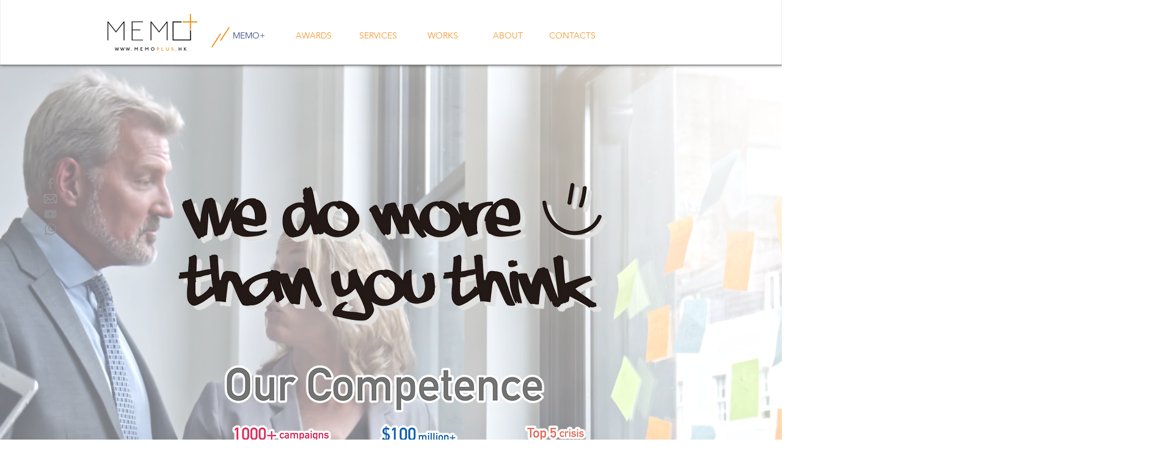

--- FILE ---
content_type: text/css; charset=utf-8
request_url: https://www.memoplus.hk/_serverless/pro-gallery-css-v4-server/layoutCss?ver=2&id=comp-knk6hbjh&items=0_512_384%7C0_512_291%7C0_655_261%7C0_1760_1295%7C0_960_640%7C0_1600_741%7C0_2500_1664&container=5100_1060_3006_720&options=gallerySizeType:px%7CgallerySizePx:1060%7CimageMargin:32%7CisRTL:false%7CtextBoxWidthPercent:48%7CcalculateTextBoxWidthMode:PERCENT%7CgalleryLayout:2%7CtitlePlacement:SHOW_ON_THE_RIGHT%7CnumberOfImagesPerRow:1%7CgridStyle:1%7CcubeRatio:1.3333333333333333
body_size: -187
content:
#pro-gallery-comp-knk6hbjh [data-hook="item-container"][data-idx="0"].gallery-item-container{opacity: 1 !important;display: block !important;transition: opacity .2s ease !important;top: 0px !important;left: 0px !important;right: auto !important;height: 402px !important;width: 1060px !important;} #pro-gallery-comp-knk6hbjh [data-hook="item-container"][data-idx="0"] .gallery-item-common-info-outer{height: 100% !important;} #pro-gallery-comp-knk6hbjh [data-hook="item-container"][data-idx="0"] .gallery-item-common-info{height: 100% !important;width: 524px !important;} #pro-gallery-comp-knk6hbjh [data-hook="item-container"][data-idx="0"] .gallery-item-wrapper{width: 536px !important;height: 402px !important;margin: 0 !important;} #pro-gallery-comp-knk6hbjh [data-hook="item-container"][data-idx="0"] .gallery-item-content{width: 536px !important;height: 402px !important;margin: 0px 0px !important;opacity: 1 !important;} #pro-gallery-comp-knk6hbjh [data-hook="item-container"][data-idx="0"] .gallery-item-hover{width: 536px !important;height: 402px !important;opacity: 1 !important;} #pro-gallery-comp-knk6hbjh [data-hook="item-container"][data-idx="0"] .item-hover-flex-container{width: 536px !important;height: 402px !important;margin: 0px 0px !important;opacity: 1 !important;} #pro-gallery-comp-knk6hbjh [data-hook="item-container"][data-idx="0"] .gallery-item-wrapper img{width: 100% !important;height: 100% !important;opacity: 1 !important;} #pro-gallery-comp-knk6hbjh [data-hook="item-container"][data-idx="1"].gallery-item-container{opacity: 1 !important;display: block !important;transition: opacity .2s ease !important;top: 434px !important;left: 0px !important;right: auto !important;height: 402px !important;width: 1060px !important;} #pro-gallery-comp-knk6hbjh [data-hook="item-container"][data-idx="1"] .gallery-item-common-info-outer{height: 100% !important;} #pro-gallery-comp-knk6hbjh [data-hook="item-container"][data-idx="1"] .gallery-item-common-info{height: 100% !important;width: 524px !important;} #pro-gallery-comp-knk6hbjh [data-hook="item-container"][data-idx="1"] .gallery-item-wrapper{width: 536px !important;height: 402px !important;margin: 0 !important;} #pro-gallery-comp-knk6hbjh [data-hook="item-container"][data-idx="1"] .gallery-item-content{width: 536px !important;height: 402px !important;margin: 0px 0px !important;opacity: 1 !important;} #pro-gallery-comp-knk6hbjh [data-hook="item-container"][data-idx="1"] .gallery-item-hover{width: 536px !important;height: 402px !important;opacity: 1 !important;} #pro-gallery-comp-knk6hbjh [data-hook="item-container"][data-idx="1"] .item-hover-flex-container{width: 536px !important;height: 402px !important;margin: 0px 0px !important;opacity: 1 !important;} #pro-gallery-comp-knk6hbjh [data-hook="item-container"][data-idx="1"] .gallery-item-wrapper img{width: 100% !important;height: 100% !important;opacity: 1 !important;} #pro-gallery-comp-knk6hbjh [data-hook="item-container"][data-idx="2"].gallery-item-container{opacity: 1 !important;display: block !important;transition: opacity .2s ease !important;top: 868px !important;left: 0px !important;right: auto !important;height: 402px !important;width: 1060px !important;} #pro-gallery-comp-knk6hbjh [data-hook="item-container"][data-idx="2"] .gallery-item-common-info-outer{height: 100% !important;} #pro-gallery-comp-knk6hbjh [data-hook="item-container"][data-idx="2"] .gallery-item-common-info{height: 100% !important;width: 524px !important;} #pro-gallery-comp-knk6hbjh [data-hook="item-container"][data-idx="2"] .gallery-item-wrapper{width: 536px !important;height: 402px !important;margin: 0 !important;} #pro-gallery-comp-knk6hbjh [data-hook="item-container"][data-idx="2"] .gallery-item-content{width: 536px !important;height: 402px !important;margin: 0px 0px !important;opacity: 1 !important;} #pro-gallery-comp-knk6hbjh [data-hook="item-container"][data-idx="2"] .gallery-item-hover{width: 536px !important;height: 402px !important;opacity: 1 !important;} #pro-gallery-comp-knk6hbjh [data-hook="item-container"][data-idx="2"] .item-hover-flex-container{width: 536px !important;height: 402px !important;margin: 0px 0px !important;opacity: 1 !important;} #pro-gallery-comp-knk6hbjh [data-hook="item-container"][data-idx="2"] .gallery-item-wrapper img{width: 100% !important;height: 100% !important;opacity: 1 !important;} #pro-gallery-comp-knk6hbjh [data-hook="item-container"][data-idx="3"]{display: none !important;} #pro-gallery-comp-knk6hbjh [data-hook="item-container"][data-idx="4"]{display: none !important;} #pro-gallery-comp-knk6hbjh [data-hook="item-container"][data-idx="5"]{display: none !important;} #pro-gallery-comp-knk6hbjh [data-hook="item-container"][data-idx="6"]{display: none !important;} #pro-gallery-comp-knk6hbjh .pro-gallery-prerender{height:3006px !important;}#pro-gallery-comp-knk6hbjh {height:3006px !important; width:1060px !important;}#pro-gallery-comp-knk6hbjh .pro-gallery-margin-container {height:3006px !important;}#pro-gallery-comp-knk6hbjh .pro-gallery {height:3006px !important; width:1060px !important;}#pro-gallery-comp-knk6hbjh .pro-gallery-parent-container {height:3006px !important; width:1092px !important;}

--- FILE ---
content_type: text/css; charset=utf-8
request_url: https://www.memoplus.hk/_serverless/pro-gallery-css-v4-server/layoutCss?ver=2&id=comp-kxewln0h&items=0_1832_1020%7C0_1280_1024%7C0_542_420%7C0_1280_1024%7C0_1920_1080&container=8700_1280_769_720&options=gallerySizeType:px%7CgallerySizePx:292%7CimageMargin:12%7CisRTL:false%7CgalleryLayout:2%7CtitlePlacement:SHOW_BELOW%7CcubeRatio:1.3333333333333333%7CisVertical:true%7CtextBoxHeight:140
body_size: -235
content:
#pro-gallery-comp-kxewln0h [data-hook="item-container"][data-idx="0"].gallery-item-container{opacity: 1 !important;display: block !important;transition: opacity .2s ease !important;top: 0px !important;left: 0px !important;right: auto !important;height: 373px !important;width: 311px !important;} #pro-gallery-comp-kxewln0h [data-hook="item-container"][data-idx="0"] .gallery-item-common-info-outer{height: 140px !important;} #pro-gallery-comp-kxewln0h [data-hook="item-container"][data-idx="0"] .gallery-item-common-info{height: 140px !important;width: 100% !important;} #pro-gallery-comp-kxewln0h [data-hook="item-container"][data-idx="0"] .gallery-item-wrapper{width: 311px !important;height: 233px !important;margin: 0 !important;} #pro-gallery-comp-kxewln0h [data-hook="item-container"][data-idx="0"] .gallery-item-content{width: 311px !important;height: 233px !important;margin: 0px 0px !important;opacity: 1 !important;} #pro-gallery-comp-kxewln0h [data-hook="item-container"][data-idx="0"] .gallery-item-hover{width: 311px !important;height: 233px !important;opacity: 1 !important;} #pro-gallery-comp-kxewln0h [data-hook="item-container"][data-idx="0"] .item-hover-flex-container{width: 311px !important;height: 233px !important;margin: 0px 0px !important;opacity: 1 !important;} #pro-gallery-comp-kxewln0h [data-hook="item-container"][data-idx="0"] .gallery-item-wrapper img{width: 100% !important;height: 100% !important;opacity: 1 !important;} #pro-gallery-comp-kxewln0h [data-hook="item-container"][data-idx="1"].gallery-item-container{opacity: 1 !important;display: block !important;transition: opacity .2s ease !important;top: 0px !important;left: 323px !important;right: auto !important;height: 373px !important;width: 311px !important;} #pro-gallery-comp-kxewln0h [data-hook="item-container"][data-idx="1"] .gallery-item-common-info-outer{height: 140px !important;} #pro-gallery-comp-kxewln0h [data-hook="item-container"][data-idx="1"] .gallery-item-common-info{height: 140px !important;width: 100% !important;} #pro-gallery-comp-kxewln0h [data-hook="item-container"][data-idx="1"] .gallery-item-wrapper{width: 311px !important;height: 233px !important;margin: 0 !important;} #pro-gallery-comp-kxewln0h [data-hook="item-container"][data-idx="1"] .gallery-item-content{width: 311px !important;height: 233px !important;margin: 0px 0px !important;opacity: 1 !important;} #pro-gallery-comp-kxewln0h [data-hook="item-container"][data-idx="1"] .gallery-item-hover{width: 311px !important;height: 233px !important;opacity: 1 !important;} #pro-gallery-comp-kxewln0h [data-hook="item-container"][data-idx="1"] .item-hover-flex-container{width: 311px !important;height: 233px !important;margin: 0px 0px !important;opacity: 1 !important;} #pro-gallery-comp-kxewln0h [data-hook="item-container"][data-idx="1"] .gallery-item-wrapper img{width: 100% !important;height: 100% !important;opacity: 1 !important;} #pro-gallery-comp-kxewln0h [data-hook="item-container"][data-idx="2"].gallery-item-container{opacity: 1 !important;display: block !important;transition: opacity .2s ease !important;top: 0px !important;left: 646px !important;right: auto !important;height: 373px !important;width: 311px !important;} #pro-gallery-comp-kxewln0h [data-hook="item-container"][data-idx="2"] .gallery-item-common-info-outer{height: 140px !important;} #pro-gallery-comp-kxewln0h [data-hook="item-container"][data-idx="2"] .gallery-item-common-info{height: 140px !important;width: 100% !important;} #pro-gallery-comp-kxewln0h [data-hook="item-container"][data-idx="2"] .gallery-item-wrapper{width: 311px !important;height: 233px !important;margin: 0 !important;} #pro-gallery-comp-kxewln0h [data-hook="item-container"][data-idx="2"] .gallery-item-content{width: 311px !important;height: 233px !important;margin: 0px 0px !important;opacity: 1 !important;} #pro-gallery-comp-kxewln0h [data-hook="item-container"][data-idx="2"] .gallery-item-hover{width: 311px !important;height: 233px !important;opacity: 1 !important;} #pro-gallery-comp-kxewln0h [data-hook="item-container"][data-idx="2"] .item-hover-flex-container{width: 311px !important;height: 233px !important;margin: 0px 0px !important;opacity: 1 !important;} #pro-gallery-comp-kxewln0h [data-hook="item-container"][data-idx="2"] .gallery-item-wrapper img{width: 100% !important;height: 100% !important;opacity: 1 !important;} #pro-gallery-comp-kxewln0h [data-hook="item-container"][data-idx="3"]{display: none !important;} #pro-gallery-comp-kxewln0h [data-hook="item-container"][data-idx="4"]{display: none !important;} #pro-gallery-comp-kxewln0h .pro-gallery-prerender{height:758.5px !important;}#pro-gallery-comp-kxewln0h {height:758.5px !important; width:1280px !important;}#pro-gallery-comp-kxewln0h .pro-gallery-margin-container {height:758.5px !important;}#pro-gallery-comp-kxewln0h .pro-gallery {height:758.5px !important; width:1280px !important;}#pro-gallery-comp-kxewln0h .pro-gallery-parent-container {height:758.5px !important; width:1292px !important;}